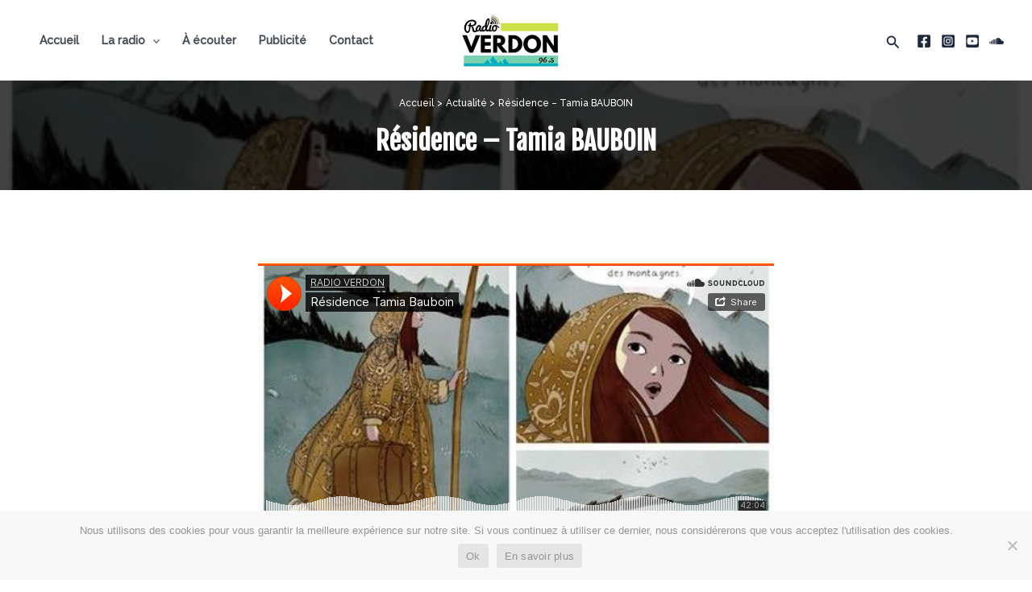

--- FILE ---
content_type: text/html; charset=utf-8
request_url: https://www.google.com/recaptcha/api2/anchor?ar=1&k=6LcZjKAUAAAAAMvLd80EXnmdQd_IoR1R8bKcMh9s&co=aHR0cHM6Ly9yYWRpby12ZXJkb24uY29tOjQ0Mw..&hl=en&v=N67nZn4AqZkNcbeMu4prBgzg&size=invisible&anchor-ms=20000&execute-ms=30000&cb=2021j5un7bi4
body_size: 48651
content:
<!DOCTYPE HTML><html dir="ltr" lang="en"><head><meta http-equiv="Content-Type" content="text/html; charset=UTF-8">
<meta http-equiv="X-UA-Compatible" content="IE=edge">
<title>reCAPTCHA</title>
<style type="text/css">
/* cyrillic-ext */
@font-face {
  font-family: 'Roboto';
  font-style: normal;
  font-weight: 400;
  font-stretch: 100%;
  src: url(//fonts.gstatic.com/s/roboto/v48/KFO7CnqEu92Fr1ME7kSn66aGLdTylUAMa3GUBHMdazTgWw.woff2) format('woff2');
  unicode-range: U+0460-052F, U+1C80-1C8A, U+20B4, U+2DE0-2DFF, U+A640-A69F, U+FE2E-FE2F;
}
/* cyrillic */
@font-face {
  font-family: 'Roboto';
  font-style: normal;
  font-weight: 400;
  font-stretch: 100%;
  src: url(//fonts.gstatic.com/s/roboto/v48/KFO7CnqEu92Fr1ME7kSn66aGLdTylUAMa3iUBHMdazTgWw.woff2) format('woff2');
  unicode-range: U+0301, U+0400-045F, U+0490-0491, U+04B0-04B1, U+2116;
}
/* greek-ext */
@font-face {
  font-family: 'Roboto';
  font-style: normal;
  font-weight: 400;
  font-stretch: 100%;
  src: url(//fonts.gstatic.com/s/roboto/v48/KFO7CnqEu92Fr1ME7kSn66aGLdTylUAMa3CUBHMdazTgWw.woff2) format('woff2');
  unicode-range: U+1F00-1FFF;
}
/* greek */
@font-face {
  font-family: 'Roboto';
  font-style: normal;
  font-weight: 400;
  font-stretch: 100%;
  src: url(//fonts.gstatic.com/s/roboto/v48/KFO7CnqEu92Fr1ME7kSn66aGLdTylUAMa3-UBHMdazTgWw.woff2) format('woff2');
  unicode-range: U+0370-0377, U+037A-037F, U+0384-038A, U+038C, U+038E-03A1, U+03A3-03FF;
}
/* math */
@font-face {
  font-family: 'Roboto';
  font-style: normal;
  font-weight: 400;
  font-stretch: 100%;
  src: url(//fonts.gstatic.com/s/roboto/v48/KFO7CnqEu92Fr1ME7kSn66aGLdTylUAMawCUBHMdazTgWw.woff2) format('woff2');
  unicode-range: U+0302-0303, U+0305, U+0307-0308, U+0310, U+0312, U+0315, U+031A, U+0326-0327, U+032C, U+032F-0330, U+0332-0333, U+0338, U+033A, U+0346, U+034D, U+0391-03A1, U+03A3-03A9, U+03B1-03C9, U+03D1, U+03D5-03D6, U+03F0-03F1, U+03F4-03F5, U+2016-2017, U+2034-2038, U+203C, U+2040, U+2043, U+2047, U+2050, U+2057, U+205F, U+2070-2071, U+2074-208E, U+2090-209C, U+20D0-20DC, U+20E1, U+20E5-20EF, U+2100-2112, U+2114-2115, U+2117-2121, U+2123-214F, U+2190, U+2192, U+2194-21AE, U+21B0-21E5, U+21F1-21F2, U+21F4-2211, U+2213-2214, U+2216-22FF, U+2308-230B, U+2310, U+2319, U+231C-2321, U+2336-237A, U+237C, U+2395, U+239B-23B7, U+23D0, U+23DC-23E1, U+2474-2475, U+25AF, U+25B3, U+25B7, U+25BD, U+25C1, U+25CA, U+25CC, U+25FB, U+266D-266F, U+27C0-27FF, U+2900-2AFF, U+2B0E-2B11, U+2B30-2B4C, U+2BFE, U+3030, U+FF5B, U+FF5D, U+1D400-1D7FF, U+1EE00-1EEFF;
}
/* symbols */
@font-face {
  font-family: 'Roboto';
  font-style: normal;
  font-weight: 400;
  font-stretch: 100%;
  src: url(//fonts.gstatic.com/s/roboto/v48/KFO7CnqEu92Fr1ME7kSn66aGLdTylUAMaxKUBHMdazTgWw.woff2) format('woff2');
  unicode-range: U+0001-000C, U+000E-001F, U+007F-009F, U+20DD-20E0, U+20E2-20E4, U+2150-218F, U+2190, U+2192, U+2194-2199, U+21AF, U+21E6-21F0, U+21F3, U+2218-2219, U+2299, U+22C4-22C6, U+2300-243F, U+2440-244A, U+2460-24FF, U+25A0-27BF, U+2800-28FF, U+2921-2922, U+2981, U+29BF, U+29EB, U+2B00-2BFF, U+4DC0-4DFF, U+FFF9-FFFB, U+10140-1018E, U+10190-1019C, U+101A0, U+101D0-101FD, U+102E0-102FB, U+10E60-10E7E, U+1D2C0-1D2D3, U+1D2E0-1D37F, U+1F000-1F0FF, U+1F100-1F1AD, U+1F1E6-1F1FF, U+1F30D-1F30F, U+1F315, U+1F31C, U+1F31E, U+1F320-1F32C, U+1F336, U+1F378, U+1F37D, U+1F382, U+1F393-1F39F, U+1F3A7-1F3A8, U+1F3AC-1F3AF, U+1F3C2, U+1F3C4-1F3C6, U+1F3CA-1F3CE, U+1F3D4-1F3E0, U+1F3ED, U+1F3F1-1F3F3, U+1F3F5-1F3F7, U+1F408, U+1F415, U+1F41F, U+1F426, U+1F43F, U+1F441-1F442, U+1F444, U+1F446-1F449, U+1F44C-1F44E, U+1F453, U+1F46A, U+1F47D, U+1F4A3, U+1F4B0, U+1F4B3, U+1F4B9, U+1F4BB, U+1F4BF, U+1F4C8-1F4CB, U+1F4D6, U+1F4DA, U+1F4DF, U+1F4E3-1F4E6, U+1F4EA-1F4ED, U+1F4F7, U+1F4F9-1F4FB, U+1F4FD-1F4FE, U+1F503, U+1F507-1F50B, U+1F50D, U+1F512-1F513, U+1F53E-1F54A, U+1F54F-1F5FA, U+1F610, U+1F650-1F67F, U+1F687, U+1F68D, U+1F691, U+1F694, U+1F698, U+1F6AD, U+1F6B2, U+1F6B9-1F6BA, U+1F6BC, U+1F6C6-1F6CF, U+1F6D3-1F6D7, U+1F6E0-1F6EA, U+1F6F0-1F6F3, U+1F6F7-1F6FC, U+1F700-1F7FF, U+1F800-1F80B, U+1F810-1F847, U+1F850-1F859, U+1F860-1F887, U+1F890-1F8AD, U+1F8B0-1F8BB, U+1F8C0-1F8C1, U+1F900-1F90B, U+1F93B, U+1F946, U+1F984, U+1F996, U+1F9E9, U+1FA00-1FA6F, U+1FA70-1FA7C, U+1FA80-1FA89, U+1FA8F-1FAC6, U+1FACE-1FADC, U+1FADF-1FAE9, U+1FAF0-1FAF8, U+1FB00-1FBFF;
}
/* vietnamese */
@font-face {
  font-family: 'Roboto';
  font-style: normal;
  font-weight: 400;
  font-stretch: 100%;
  src: url(//fonts.gstatic.com/s/roboto/v48/KFO7CnqEu92Fr1ME7kSn66aGLdTylUAMa3OUBHMdazTgWw.woff2) format('woff2');
  unicode-range: U+0102-0103, U+0110-0111, U+0128-0129, U+0168-0169, U+01A0-01A1, U+01AF-01B0, U+0300-0301, U+0303-0304, U+0308-0309, U+0323, U+0329, U+1EA0-1EF9, U+20AB;
}
/* latin-ext */
@font-face {
  font-family: 'Roboto';
  font-style: normal;
  font-weight: 400;
  font-stretch: 100%;
  src: url(//fonts.gstatic.com/s/roboto/v48/KFO7CnqEu92Fr1ME7kSn66aGLdTylUAMa3KUBHMdazTgWw.woff2) format('woff2');
  unicode-range: U+0100-02BA, U+02BD-02C5, U+02C7-02CC, U+02CE-02D7, U+02DD-02FF, U+0304, U+0308, U+0329, U+1D00-1DBF, U+1E00-1E9F, U+1EF2-1EFF, U+2020, U+20A0-20AB, U+20AD-20C0, U+2113, U+2C60-2C7F, U+A720-A7FF;
}
/* latin */
@font-face {
  font-family: 'Roboto';
  font-style: normal;
  font-weight: 400;
  font-stretch: 100%;
  src: url(//fonts.gstatic.com/s/roboto/v48/KFO7CnqEu92Fr1ME7kSn66aGLdTylUAMa3yUBHMdazQ.woff2) format('woff2');
  unicode-range: U+0000-00FF, U+0131, U+0152-0153, U+02BB-02BC, U+02C6, U+02DA, U+02DC, U+0304, U+0308, U+0329, U+2000-206F, U+20AC, U+2122, U+2191, U+2193, U+2212, U+2215, U+FEFF, U+FFFD;
}
/* cyrillic-ext */
@font-face {
  font-family: 'Roboto';
  font-style: normal;
  font-weight: 500;
  font-stretch: 100%;
  src: url(//fonts.gstatic.com/s/roboto/v48/KFO7CnqEu92Fr1ME7kSn66aGLdTylUAMa3GUBHMdazTgWw.woff2) format('woff2');
  unicode-range: U+0460-052F, U+1C80-1C8A, U+20B4, U+2DE0-2DFF, U+A640-A69F, U+FE2E-FE2F;
}
/* cyrillic */
@font-face {
  font-family: 'Roboto';
  font-style: normal;
  font-weight: 500;
  font-stretch: 100%;
  src: url(//fonts.gstatic.com/s/roboto/v48/KFO7CnqEu92Fr1ME7kSn66aGLdTylUAMa3iUBHMdazTgWw.woff2) format('woff2');
  unicode-range: U+0301, U+0400-045F, U+0490-0491, U+04B0-04B1, U+2116;
}
/* greek-ext */
@font-face {
  font-family: 'Roboto';
  font-style: normal;
  font-weight: 500;
  font-stretch: 100%;
  src: url(//fonts.gstatic.com/s/roboto/v48/KFO7CnqEu92Fr1ME7kSn66aGLdTylUAMa3CUBHMdazTgWw.woff2) format('woff2');
  unicode-range: U+1F00-1FFF;
}
/* greek */
@font-face {
  font-family: 'Roboto';
  font-style: normal;
  font-weight: 500;
  font-stretch: 100%;
  src: url(//fonts.gstatic.com/s/roboto/v48/KFO7CnqEu92Fr1ME7kSn66aGLdTylUAMa3-UBHMdazTgWw.woff2) format('woff2');
  unicode-range: U+0370-0377, U+037A-037F, U+0384-038A, U+038C, U+038E-03A1, U+03A3-03FF;
}
/* math */
@font-face {
  font-family: 'Roboto';
  font-style: normal;
  font-weight: 500;
  font-stretch: 100%;
  src: url(//fonts.gstatic.com/s/roboto/v48/KFO7CnqEu92Fr1ME7kSn66aGLdTylUAMawCUBHMdazTgWw.woff2) format('woff2');
  unicode-range: U+0302-0303, U+0305, U+0307-0308, U+0310, U+0312, U+0315, U+031A, U+0326-0327, U+032C, U+032F-0330, U+0332-0333, U+0338, U+033A, U+0346, U+034D, U+0391-03A1, U+03A3-03A9, U+03B1-03C9, U+03D1, U+03D5-03D6, U+03F0-03F1, U+03F4-03F5, U+2016-2017, U+2034-2038, U+203C, U+2040, U+2043, U+2047, U+2050, U+2057, U+205F, U+2070-2071, U+2074-208E, U+2090-209C, U+20D0-20DC, U+20E1, U+20E5-20EF, U+2100-2112, U+2114-2115, U+2117-2121, U+2123-214F, U+2190, U+2192, U+2194-21AE, U+21B0-21E5, U+21F1-21F2, U+21F4-2211, U+2213-2214, U+2216-22FF, U+2308-230B, U+2310, U+2319, U+231C-2321, U+2336-237A, U+237C, U+2395, U+239B-23B7, U+23D0, U+23DC-23E1, U+2474-2475, U+25AF, U+25B3, U+25B7, U+25BD, U+25C1, U+25CA, U+25CC, U+25FB, U+266D-266F, U+27C0-27FF, U+2900-2AFF, U+2B0E-2B11, U+2B30-2B4C, U+2BFE, U+3030, U+FF5B, U+FF5D, U+1D400-1D7FF, U+1EE00-1EEFF;
}
/* symbols */
@font-face {
  font-family: 'Roboto';
  font-style: normal;
  font-weight: 500;
  font-stretch: 100%;
  src: url(//fonts.gstatic.com/s/roboto/v48/KFO7CnqEu92Fr1ME7kSn66aGLdTylUAMaxKUBHMdazTgWw.woff2) format('woff2');
  unicode-range: U+0001-000C, U+000E-001F, U+007F-009F, U+20DD-20E0, U+20E2-20E4, U+2150-218F, U+2190, U+2192, U+2194-2199, U+21AF, U+21E6-21F0, U+21F3, U+2218-2219, U+2299, U+22C4-22C6, U+2300-243F, U+2440-244A, U+2460-24FF, U+25A0-27BF, U+2800-28FF, U+2921-2922, U+2981, U+29BF, U+29EB, U+2B00-2BFF, U+4DC0-4DFF, U+FFF9-FFFB, U+10140-1018E, U+10190-1019C, U+101A0, U+101D0-101FD, U+102E0-102FB, U+10E60-10E7E, U+1D2C0-1D2D3, U+1D2E0-1D37F, U+1F000-1F0FF, U+1F100-1F1AD, U+1F1E6-1F1FF, U+1F30D-1F30F, U+1F315, U+1F31C, U+1F31E, U+1F320-1F32C, U+1F336, U+1F378, U+1F37D, U+1F382, U+1F393-1F39F, U+1F3A7-1F3A8, U+1F3AC-1F3AF, U+1F3C2, U+1F3C4-1F3C6, U+1F3CA-1F3CE, U+1F3D4-1F3E0, U+1F3ED, U+1F3F1-1F3F3, U+1F3F5-1F3F7, U+1F408, U+1F415, U+1F41F, U+1F426, U+1F43F, U+1F441-1F442, U+1F444, U+1F446-1F449, U+1F44C-1F44E, U+1F453, U+1F46A, U+1F47D, U+1F4A3, U+1F4B0, U+1F4B3, U+1F4B9, U+1F4BB, U+1F4BF, U+1F4C8-1F4CB, U+1F4D6, U+1F4DA, U+1F4DF, U+1F4E3-1F4E6, U+1F4EA-1F4ED, U+1F4F7, U+1F4F9-1F4FB, U+1F4FD-1F4FE, U+1F503, U+1F507-1F50B, U+1F50D, U+1F512-1F513, U+1F53E-1F54A, U+1F54F-1F5FA, U+1F610, U+1F650-1F67F, U+1F687, U+1F68D, U+1F691, U+1F694, U+1F698, U+1F6AD, U+1F6B2, U+1F6B9-1F6BA, U+1F6BC, U+1F6C6-1F6CF, U+1F6D3-1F6D7, U+1F6E0-1F6EA, U+1F6F0-1F6F3, U+1F6F7-1F6FC, U+1F700-1F7FF, U+1F800-1F80B, U+1F810-1F847, U+1F850-1F859, U+1F860-1F887, U+1F890-1F8AD, U+1F8B0-1F8BB, U+1F8C0-1F8C1, U+1F900-1F90B, U+1F93B, U+1F946, U+1F984, U+1F996, U+1F9E9, U+1FA00-1FA6F, U+1FA70-1FA7C, U+1FA80-1FA89, U+1FA8F-1FAC6, U+1FACE-1FADC, U+1FADF-1FAE9, U+1FAF0-1FAF8, U+1FB00-1FBFF;
}
/* vietnamese */
@font-face {
  font-family: 'Roboto';
  font-style: normal;
  font-weight: 500;
  font-stretch: 100%;
  src: url(//fonts.gstatic.com/s/roboto/v48/KFO7CnqEu92Fr1ME7kSn66aGLdTylUAMa3OUBHMdazTgWw.woff2) format('woff2');
  unicode-range: U+0102-0103, U+0110-0111, U+0128-0129, U+0168-0169, U+01A0-01A1, U+01AF-01B0, U+0300-0301, U+0303-0304, U+0308-0309, U+0323, U+0329, U+1EA0-1EF9, U+20AB;
}
/* latin-ext */
@font-face {
  font-family: 'Roboto';
  font-style: normal;
  font-weight: 500;
  font-stretch: 100%;
  src: url(//fonts.gstatic.com/s/roboto/v48/KFO7CnqEu92Fr1ME7kSn66aGLdTylUAMa3KUBHMdazTgWw.woff2) format('woff2');
  unicode-range: U+0100-02BA, U+02BD-02C5, U+02C7-02CC, U+02CE-02D7, U+02DD-02FF, U+0304, U+0308, U+0329, U+1D00-1DBF, U+1E00-1E9F, U+1EF2-1EFF, U+2020, U+20A0-20AB, U+20AD-20C0, U+2113, U+2C60-2C7F, U+A720-A7FF;
}
/* latin */
@font-face {
  font-family: 'Roboto';
  font-style: normal;
  font-weight: 500;
  font-stretch: 100%;
  src: url(//fonts.gstatic.com/s/roboto/v48/KFO7CnqEu92Fr1ME7kSn66aGLdTylUAMa3yUBHMdazQ.woff2) format('woff2');
  unicode-range: U+0000-00FF, U+0131, U+0152-0153, U+02BB-02BC, U+02C6, U+02DA, U+02DC, U+0304, U+0308, U+0329, U+2000-206F, U+20AC, U+2122, U+2191, U+2193, U+2212, U+2215, U+FEFF, U+FFFD;
}
/* cyrillic-ext */
@font-face {
  font-family: 'Roboto';
  font-style: normal;
  font-weight: 900;
  font-stretch: 100%;
  src: url(//fonts.gstatic.com/s/roboto/v48/KFO7CnqEu92Fr1ME7kSn66aGLdTylUAMa3GUBHMdazTgWw.woff2) format('woff2');
  unicode-range: U+0460-052F, U+1C80-1C8A, U+20B4, U+2DE0-2DFF, U+A640-A69F, U+FE2E-FE2F;
}
/* cyrillic */
@font-face {
  font-family: 'Roboto';
  font-style: normal;
  font-weight: 900;
  font-stretch: 100%;
  src: url(//fonts.gstatic.com/s/roboto/v48/KFO7CnqEu92Fr1ME7kSn66aGLdTylUAMa3iUBHMdazTgWw.woff2) format('woff2');
  unicode-range: U+0301, U+0400-045F, U+0490-0491, U+04B0-04B1, U+2116;
}
/* greek-ext */
@font-face {
  font-family: 'Roboto';
  font-style: normal;
  font-weight: 900;
  font-stretch: 100%;
  src: url(//fonts.gstatic.com/s/roboto/v48/KFO7CnqEu92Fr1ME7kSn66aGLdTylUAMa3CUBHMdazTgWw.woff2) format('woff2');
  unicode-range: U+1F00-1FFF;
}
/* greek */
@font-face {
  font-family: 'Roboto';
  font-style: normal;
  font-weight: 900;
  font-stretch: 100%;
  src: url(//fonts.gstatic.com/s/roboto/v48/KFO7CnqEu92Fr1ME7kSn66aGLdTylUAMa3-UBHMdazTgWw.woff2) format('woff2');
  unicode-range: U+0370-0377, U+037A-037F, U+0384-038A, U+038C, U+038E-03A1, U+03A3-03FF;
}
/* math */
@font-face {
  font-family: 'Roboto';
  font-style: normal;
  font-weight: 900;
  font-stretch: 100%;
  src: url(//fonts.gstatic.com/s/roboto/v48/KFO7CnqEu92Fr1ME7kSn66aGLdTylUAMawCUBHMdazTgWw.woff2) format('woff2');
  unicode-range: U+0302-0303, U+0305, U+0307-0308, U+0310, U+0312, U+0315, U+031A, U+0326-0327, U+032C, U+032F-0330, U+0332-0333, U+0338, U+033A, U+0346, U+034D, U+0391-03A1, U+03A3-03A9, U+03B1-03C9, U+03D1, U+03D5-03D6, U+03F0-03F1, U+03F4-03F5, U+2016-2017, U+2034-2038, U+203C, U+2040, U+2043, U+2047, U+2050, U+2057, U+205F, U+2070-2071, U+2074-208E, U+2090-209C, U+20D0-20DC, U+20E1, U+20E5-20EF, U+2100-2112, U+2114-2115, U+2117-2121, U+2123-214F, U+2190, U+2192, U+2194-21AE, U+21B0-21E5, U+21F1-21F2, U+21F4-2211, U+2213-2214, U+2216-22FF, U+2308-230B, U+2310, U+2319, U+231C-2321, U+2336-237A, U+237C, U+2395, U+239B-23B7, U+23D0, U+23DC-23E1, U+2474-2475, U+25AF, U+25B3, U+25B7, U+25BD, U+25C1, U+25CA, U+25CC, U+25FB, U+266D-266F, U+27C0-27FF, U+2900-2AFF, U+2B0E-2B11, U+2B30-2B4C, U+2BFE, U+3030, U+FF5B, U+FF5D, U+1D400-1D7FF, U+1EE00-1EEFF;
}
/* symbols */
@font-face {
  font-family: 'Roboto';
  font-style: normal;
  font-weight: 900;
  font-stretch: 100%;
  src: url(//fonts.gstatic.com/s/roboto/v48/KFO7CnqEu92Fr1ME7kSn66aGLdTylUAMaxKUBHMdazTgWw.woff2) format('woff2');
  unicode-range: U+0001-000C, U+000E-001F, U+007F-009F, U+20DD-20E0, U+20E2-20E4, U+2150-218F, U+2190, U+2192, U+2194-2199, U+21AF, U+21E6-21F0, U+21F3, U+2218-2219, U+2299, U+22C4-22C6, U+2300-243F, U+2440-244A, U+2460-24FF, U+25A0-27BF, U+2800-28FF, U+2921-2922, U+2981, U+29BF, U+29EB, U+2B00-2BFF, U+4DC0-4DFF, U+FFF9-FFFB, U+10140-1018E, U+10190-1019C, U+101A0, U+101D0-101FD, U+102E0-102FB, U+10E60-10E7E, U+1D2C0-1D2D3, U+1D2E0-1D37F, U+1F000-1F0FF, U+1F100-1F1AD, U+1F1E6-1F1FF, U+1F30D-1F30F, U+1F315, U+1F31C, U+1F31E, U+1F320-1F32C, U+1F336, U+1F378, U+1F37D, U+1F382, U+1F393-1F39F, U+1F3A7-1F3A8, U+1F3AC-1F3AF, U+1F3C2, U+1F3C4-1F3C6, U+1F3CA-1F3CE, U+1F3D4-1F3E0, U+1F3ED, U+1F3F1-1F3F3, U+1F3F5-1F3F7, U+1F408, U+1F415, U+1F41F, U+1F426, U+1F43F, U+1F441-1F442, U+1F444, U+1F446-1F449, U+1F44C-1F44E, U+1F453, U+1F46A, U+1F47D, U+1F4A3, U+1F4B0, U+1F4B3, U+1F4B9, U+1F4BB, U+1F4BF, U+1F4C8-1F4CB, U+1F4D6, U+1F4DA, U+1F4DF, U+1F4E3-1F4E6, U+1F4EA-1F4ED, U+1F4F7, U+1F4F9-1F4FB, U+1F4FD-1F4FE, U+1F503, U+1F507-1F50B, U+1F50D, U+1F512-1F513, U+1F53E-1F54A, U+1F54F-1F5FA, U+1F610, U+1F650-1F67F, U+1F687, U+1F68D, U+1F691, U+1F694, U+1F698, U+1F6AD, U+1F6B2, U+1F6B9-1F6BA, U+1F6BC, U+1F6C6-1F6CF, U+1F6D3-1F6D7, U+1F6E0-1F6EA, U+1F6F0-1F6F3, U+1F6F7-1F6FC, U+1F700-1F7FF, U+1F800-1F80B, U+1F810-1F847, U+1F850-1F859, U+1F860-1F887, U+1F890-1F8AD, U+1F8B0-1F8BB, U+1F8C0-1F8C1, U+1F900-1F90B, U+1F93B, U+1F946, U+1F984, U+1F996, U+1F9E9, U+1FA00-1FA6F, U+1FA70-1FA7C, U+1FA80-1FA89, U+1FA8F-1FAC6, U+1FACE-1FADC, U+1FADF-1FAE9, U+1FAF0-1FAF8, U+1FB00-1FBFF;
}
/* vietnamese */
@font-face {
  font-family: 'Roboto';
  font-style: normal;
  font-weight: 900;
  font-stretch: 100%;
  src: url(//fonts.gstatic.com/s/roboto/v48/KFO7CnqEu92Fr1ME7kSn66aGLdTylUAMa3OUBHMdazTgWw.woff2) format('woff2');
  unicode-range: U+0102-0103, U+0110-0111, U+0128-0129, U+0168-0169, U+01A0-01A1, U+01AF-01B0, U+0300-0301, U+0303-0304, U+0308-0309, U+0323, U+0329, U+1EA0-1EF9, U+20AB;
}
/* latin-ext */
@font-face {
  font-family: 'Roboto';
  font-style: normal;
  font-weight: 900;
  font-stretch: 100%;
  src: url(//fonts.gstatic.com/s/roboto/v48/KFO7CnqEu92Fr1ME7kSn66aGLdTylUAMa3KUBHMdazTgWw.woff2) format('woff2');
  unicode-range: U+0100-02BA, U+02BD-02C5, U+02C7-02CC, U+02CE-02D7, U+02DD-02FF, U+0304, U+0308, U+0329, U+1D00-1DBF, U+1E00-1E9F, U+1EF2-1EFF, U+2020, U+20A0-20AB, U+20AD-20C0, U+2113, U+2C60-2C7F, U+A720-A7FF;
}
/* latin */
@font-face {
  font-family: 'Roboto';
  font-style: normal;
  font-weight: 900;
  font-stretch: 100%;
  src: url(//fonts.gstatic.com/s/roboto/v48/KFO7CnqEu92Fr1ME7kSn66aGLdTylUAMa3yUBHMdazQ.woff2) format('woff2');
  unicode-range: U+0000-00FF, U+0131, U+0152-0153, U+02BB-02BC, U+02C6, U+02DA, U+02DC, U+0304, U+0308, U+0329, U+2000-206F, U+20AC, U+2122, U+2191, U+2193, U+2212, U+2215, U+FEFF, U+FFFD;
}

</style>
<link rel="stylesheet" type="text/css" href="https://www.gstatic.com/recaptcha/releases/N67nZn4AqZkNcbeMu4prBgzg/styles__ltr.css">
<script nonce="QyWhNeR_7fAFSmsYydVNIg" type="text/javascript">window['__recaptcha_api'] = 'https://www.google.com/recaptcha/api2/';</script>
<script type="text/javascript" src="https://www.gstatic.com/recaptcha/releases/N67nZn4AqZkNcbeMu4prBgzg/recaptcha__en.js" nonce="QyWhNeR_7fAFSmsYydVNIg">
      
    </script></head>
<body><div id="rc-anchor-alert" class="rc-anchor-alert"></div>
<input type="hidden" id="recaptcha-token" value="[base64]">
<script type="text/javascript" nonce="QyWhNeR_7fAFSmsYydVNIg">
      recaptcha.anchor.Main.init("[\x22ainput\x22,[\x22bgdata\x22,\x22\x22,\[base64]/[base64]/[base64]/bmV3IHJbeF0oY1swXSk6RT09Mj9uZXcgclt4XShjWzBdLGNbMV0pOkU9PTM/bmV3IHJbeF0oY1swXSxjWzFdLGNbMl0pOkU9PTQ/[base64]/[base64]/[base64]/[base64]/[base64]/[base64]/[base64]/[base64]\x22,\[base64]\x22,\[base64]/[base64]/Cj0PCgkYdwrXDsxzDo1zChcKAXMOYwoVlwrLCg13ClH3Dq8KRJDDDqMOfXcKGw4/Dv1lzKHvCsMOJbXvCs2hsw4PDrcKoXVPDicOZwowRwqgZMsKcEMK3d0vCrGzChAQxw4VQbV3CvMKZw6DCpcOzw7DCuMOZw58lwqFmwp7CtsKEwo/Cn8O/wrk4w4XClTbCu3Z0w6/DpMKzw7zDtsOxwp/DlsKRI3PCnMKRU1MGJ8KAMcKsJQvCusKFw45Rw4/CtcOvwoHDihlSWMKTE8KHwojCs8KtOz3CoBNmw5XDp8KywqbDkcKSwocTw40YwrTDo8O2w7TDgcKhLsK1Tg3DgcKHAcK0UlvDl8KAOkDCmsOJR3TCkMKaSsO4ZMOCwoIaw7ocwq11wrnDnzfChMOFXMKYw63DtC/DuBowNDHCqVEvXW3DqgbCqlbDvDnDnMKDw6diw7LClsOUwqQ8w7grZl4jwoYTLsOpZMObE8KdwoEPw4ENw7DCtSvDtMKkRsKaw67CtcOsw4t6SlXCiyHCr8O9wrjDoSkmaDlVwrNgEMKdw4pdTMOwwoBgwqBZa8OdLwVhwr/DqsKUHsOtw7BHWgzCmw7CsCTCpn8nWw/CpVDDrsOUYX0sw5FowpnClVt9TxMfRsKMNznCkMOyc8OewoFWR8Oyw5oWw6LDjMOFw4ETw4wdw4EzYcKUw5UyMkrDrhlCwoYGw4vCmsOWHRUrXMO4ETvDgUnCgxlqBB8HwpBewoTCmgjDmD7DiVRTwpnCqG3DuEZewps3wo3CiifDncKAw7A3N0gFP8Kkw4HCusOGw4/[base64]/[base64]/[base64]/LsKZw4LDscKfc8OSwrbCozRJY1FfciTCp8Kow7FLLsKnFCNOwrHDgjvDpU3Dm1MXNMKAw7VEA8KQwocMwrDDscO3MD/DuMO9JjjCi1XCmcOSVcKRwpDDlkEPwoXDnMOqw4vDoMOrw6PChFpgR8O2HAt+wq/[base64]/DqAAaJ8KcwoPCjMKAw5cxUsOLLsOjwpnCksKeBkXDkMOHwpIIwr9tw7bCicOGQWbCosKgJMOWw4LCtsKCwowywpAEHhPDpsKSU0bCpjzCi3AZR2pUTcOiw4XCpGtJHmjDjcKNJ8OvFsOWODYUS2wOIiTCplHDpMKWw7/CksKXwphFw7XDtQrCjznCkyfCrcOSw7fCmsOUwq8QwrwEHRd6Qn5Lw5LDr1HDnQfCqRzCksKmEANGc3pnwqEBwoNpfsKpw7BFTUvCpMKEw4/CgcK8YcO3eMKsw5fCucKCw5/DkzvCm8O5w4DDtMKbIVAawrvChMOQw7zDvgRow5PDncKzw6PCoggmw5g2FMKCQDrCj8KZw5EOVMONG3TDmkdkFEpfdsKqw7FmFSHDokTCvQpCEFJiSxrDoMOAwp3CozXCpjkxZl5Ew786SWwgwo7Dh8KMwqdOw7l/w63CicKxwqgjw40HwqzDiD3CmBXCrMKmwpXDiBHCkFjDnsO7w5kDwrlawrl/CMORwp/DjBcNV8KKw64Zb8OPIcO0cMKFThdtF8KSCcKScVF5aklowp9iwoHDiysgMMK6WGcZwphYAHbCnRrDkMOMwq4HwoTCksKBw5zDpGDDi2wDwrARYsO9w5xHw5nDmsOhGcKYw5vCtj0Cw4IxN8KMwrIZaHgVw4nDpMKAX8Ocw5oURnzCmcOgS8KEw5jCusOtwqt/F8ORwqLCvcKnK8KMUh/[base64]/w7ZAb3/Cg15sIm8AcX7CtRDDlsOdwosOwoLDksOuQsK5w5wow5bCj1jDjBrDlStwRF1dBsK6GSh/wozCn0FqLsOow65yTWjDmH5Tw6o1w61PCxnDsSVowoHClcKrwpRmTMKWwpolL2HDpTcAK3R/[base64]/DoMO4w47ClcOFwpnDscOnasKdwoHDi1zDsB7CtMOMQMKLB8KAYixRw7bDhkvDjcOaUsOJdcKEIQkXWsOMZsOVZxXDsVxETMKcw7TDq8Ovw6fCvzAxw6Rwwrcpw6dgw6DCg3zDg24/[base64]/EHnDosOfwpRPwpTDiFvDoMOZwqNGb3cpw7vDq8K0wr90w55rHsO5FD1Jwq7Cn8KTIG/DrzPCtyxyYcOvw6B2PcOicnxWwpfDqBlybMKXE8OewqXDu8KQC8K8wo7DnEnDpsOoLmsbTBZmCETDvWbCtcKpHsKKN8OkTWbDkjwmcQEfM8Ozw48ew7fDjghWBnYjO8O4wqJlY2hcaQ56w4pwwqp1M3Z/LMKzw6Nxwqc2TVVAFwcaMUfDrsOVPSIFwp/[base64]/YVbDl8O2Flpmw4DCoHABNcOeWUzDncOPw67CkAHCrEHCg8O+w7/DvmsJTMK+KmDCj3PDp8Krw5RUwoHDp8OewpMCEnDDmiEawr8zOcOzcilQUsK3wpZiTcOuwp/Dr8OALVXCv8Khw5zCsB/DhcKCw5HDisK3wp4vwoV9RBpJw63Cvw1kcsK4wr/CssK/XsOtw6nDj8KtwqtPTlNGC8KkPMOGwpweJsOqLcOJBsOwwpHDtF7Co0LDjMK6wo/CssKdwohXZMORwq7DnUYDBzzCuCU0w7MkwoM7wqDCrlfCsMOXw6/[base64]/CqMKELBvCqcK+Si1gw5hACG3CuMOcLsO1woDDlcKlw67DqAkkw6vDo8KlwqQ7w7nCpzTCo8Otwo/CpsK7wooWFxnClGw2UsOEWMKsWMK/JsOcbMOew7JtDAPDl8KsUsOkATItUMOMwrsVw7nDvMK7w6ItworDqMK+w6zCi31qUmVMETgRI2nDssO7w6HCm8OERCxqDjrCqMK6N2kXw44ORURswqQ+XxtON8KLw4/DthIvVMOkd8OXX8K/w5V9w4vDhxNmw6vDisOibcKmX8K1Z8ODwqsWYxDCrn/CqMKVccO5HyXDt2EkdyNWwrIAw5nDj8K1w4tiQsKUwpBAw4HChiZJwovDkgbDksO/PQlpwol2CUBjw5XCp3XCjsKLCcKyDwgpI8O5woXCsTzCucK/XMKOworCumvDq09mAsKrOUjCq8K2wp8cwobDvWjDhHMkw7d1XgfDjsK7KsOgw5fDmAUMXTdaXcKidMKSEAzClcOrRMKJw6xvW8KBwqh9T8KjwqwJUmXDs8OYw67DsMOpw4AADjZawpbCm2BwVCHCoh10w4hFwq7Do2daw7wFNxx3w54Xwr/DncKbw73DjSlrwp55DMKPw70AIcKiwrjCvsKQTMKKw4UEcHcVw4LDuMOEMT7DvMKvwoRww4vDgBg4w7JFK8KBw7TCo8KpCcKTBj/CsyBNdQ3CoMKLE1TDrGrDocKAworCtMKtw7wXFQvCi2/[base64]/CksOnSl95w57DrcKLw7bChFrChcKGVFURwrVLwrvCjEnDscOgw7/CmcKzwp7DjsKKwrcoScKIGWRPwqMEFFhyw5Udwp7CusKZw6VPAsOraMO3BcOFI2/ChRTDmkIAwpXDq8OLfFQ2fjvCni4QBxzDjcKKXjTDlXjDsSrCoEoBwp1oWDnDiMOvT8OTwonCvMKNw4vDkFQfFMO1XmTDhMOmwqjDlXfDnTDCg8O8YcKZcsKDw6cGwrvCnTtbM05Xw6d/wpJMLEtuYX5bwpASw71ww5DDnlQiVXTDg8KHw4dKwpIxw4/[base64]/CiEgcHAzCqw/Dm8KPEF96O3jCi3Nyw7hZw5vCgMKbw4rDimLDvcOFF8ODw6LDiAMhw67DtSnDu1NlYU/DuVVpwqUUQ8Osw6Mvwo9kwr0aw4Mew5pRFcOnw4hJw5PDpRF5CmzCt8KcRMO0DcKYw5QVFcO4YjPCg3Q1wrvCshvDq0pFwoIqw4MtIRkQDQ/CnyzDjMOwQ8ObRR/CuMKrw4dIEhtNw77CusOTASHDiBF5w47Dl8KUwrfCi8K/A8KjREE9YS1Xw5YkwoZ8w4JZwpvCrX7Dn2bDvExRwp3DkhUMwph0S3xww77CshrCrMKASRZ4OFTDpSnCrsK2EnTCmcK7w7RuNTovwokEWMKKH8Oywqh8w7ZwU8K1TcOZwpFWwr/DvE/Dn8KTw5UyTsKfw64POm/[base64]/CtjJuw691UcKQbDUUAcKQw7PDiMKEw4/[base64]/HQTCtsKmwqHCpmvDsE7Di8OGbAMLSMKRw4tsw7DDknXCgsOiM8O1DELDmkbDqMKQEcO6dXE3w644SsOrwotcO8OjLWEpwr/Cq8KSw6cZw7UpN1nDoV0Swq/[base64]/CqsOuAsOdfjpDUErCpMKGHMOzLcKFI1XCqMKLAsOoQyvDtxHCtMK8AsKFw7VtwonCisKOw6zCtxhJNH/DlTQEw6jCkcO9d8KbwrbCsCbCo8K/w6nDhsKdeFTCr8OTIkkkw4Q3HmfChcOiw4vDkMO+a3N8w54lw7PCh3Fvw550XlnClD84w6zCh0nDujjCqMO0agHCrsKDwoDDqsOCw7UoHnMPw4UfSsOVMsOFWlnCssKGw7TCsMOeDcKXwqA3PMKew57CqsKXw7oqIcKMQMKFcRXCocOFwp0lwpAZwq/DhUPCmsOuw4bCjTHDvcKBwq/DucKVPMOYQ35Iw7XCpTo7fsKSwrPDqsKYw4zCjsKsTsKJw73Do8KnWcO9w6/[base64]/[base64]/Ci3bDm1vCgDDDozbCpsONL11/[base64]/Z2cTwqbDjGvCusKCwrptwq03GcKfMMKAGcOWfQcLwol1JsKzwoPCrVLCuzZvwpfCrsKKO8OQwrosAcKTZj0uwpdJwp80SMKcEcKuWMOmXnJWworCvMOLGmkPfH9/[base64]/MX/DjQ4rJcOWdsK4wpd2w7TDr8KQfxHCsmUfwoA8wqLCoAhLwos6w6g+CH/DgXpOJ1lLwozDm8OcSsOzMlXDssOwwptlwpjDhcOHM8KEwql1w6QbG1UUwoR/FEjCrxfCuiPDrljDtzXDgWB7w6HCgB3DjcOewpbCkhnCtsKoVjguw6FTw7R7wpTDnMOmCiQQwqJqwqBmUcOPXcOVe8K0fUBkDcK/dyXCiMORWcKHL0NfwpzCn8Ktw6PDp8O/BXUPwoUaGBnCs0zDv8OpUMKHw7XDvmzDv8Osw6Vlw5w6wqxOwrxlw6/CkVdPw4IMSQN7woDDmcO+w73CocK4w4TDoMKdw4IzcX0uacKpw6sKSHYpQRBFakXDtMKLw5Y6BsKNwpxuU8KCBEzDl0XCqMO3wrfDmgMfw6rCsxBXGcKWw43DrG4jAsKccX3DqMOOw6DDp8KgPsOqd8OEwr/CuQnDqTlAACnDpsKYK8KywpHCiH/DlMKlw5RIw6/Ck2rCn1TCksOdWsO3w6lrVcOiw5DDrMOXw6x4wqTCtjXChAxLZ3kRSXgBQcOBcXHCoyzDrMOCwoTDq8OvwqEPw7/CsCtywqQBwojDmsOBNzADIsO+YcKFX8O7wofDu8O4w7/Cr1HDgCJ7OsOOU8KhScKwTsOCw53Dqy4Lw63Chj1/wrVmwrA3woDDp8Ohw6LDvwzCvFHDtMOuHwrDoDDCtcO2K31Yw61Fw5zDvsKPw71WABrCtsOGH1YjE08kFsOwwq5PwoFjNhN/w6hBwqTCtcOKw5/DqMO5wrF/ScKow4pHw7fDocOdw6Umd8OebhfDvMOYwqJ8LMKkw4rCisOsc8Kdw6Z1w7ZMw650wpvDgsOfw4Ulw43CkiXDnl4uwr/Dj2vCjDw5flPCvljDq8Oaw4nCuWzCicKMw7/ColPDuMOLY8OQw7/[base64]/Z3LDicKHwqtHf1osVGRHSk3DnMKgSyBaKylSfsO1KMORKsOubEnCtcOkNQ3Du8KRDsK1w7vDlztfNDs6woYpVMO5wqrCkw5kCcK/Ty7DmcOTwp5bw6gjCsOyJynDlD3CoBs1w40Fw5bDmMKcw5PDhFEfIXp3Y8OIPMOPA8Ovw7jDuXhJwqzDgsOBKmg1KsOgHcKYwpnDpcKnHxnDs8KDw6c/w54ddCbDrcOQYA/CujIQw47CnsKMQsKkwp7Chk4ew4XCkMKpCsOfJMOjwp4sdD3ClQopR3dGw5rCkQ0bLMKww43ChR7DrMOqwq04MynCtW/CqcOSwr5UUXFYwogaT0jCqjvDrsOhXwdFwo3DvQp7VUMgUkAwZwLDrG5Fw7kZw4xvF8KLw4h0esOndsKDwo44w6M5ZFZEwqbDrBtCw7UuXsOmw7ENw5/CgGnCvSkmasOxw4RvwplPWsKZwq7DlTTDhS/DjMKVwr3CqXtBWjVDwqjCtTg0w7fCvSfCr33Cr2Adwo5lfcKww74gwrhZw7lnF8Knw5HCksK1w4dEc1/[base64]/fsKaJCvCrxdyBsKwCT7CghTDvxYbw59sVEXCsjRYw49qYSPDkzfDo8KuaDzDhn7DhDTDicOvO3Y0MHVmwrJSwrRowqgiO1BVw7/[base64]/CpcO/HxbDil/CjnIMwrPDlE1WEcO8w5jDm28JAzA8w7/[base64]/w4RVw4B6PWUZw6rCgMOzw4gbEWR9GAbCicKmIMKYQsO9w6BoNSIjwpcew6/DjxQHw4LDlsKVcMO+NMKOAcKnQ2/ClXcxYHHDoMO1wqBqHsORw7XDqMK8MHjCliXDucOyDsKiw5MYwp/CrcO9wqnDtcK5QMOywrfCklQfacOxwo/Dh8OyM0zDjmx6FcO6LzE3w47DgMKTVXrDuVwffcOBwpVbO3ZAeibDt8Onw7ZhHcK+c1vCqX3DosK1wpsewodxwpfDiWzDh3YBwoHDrcK7wpxJL8KkDsK2DyjDtcOHGE5KwrIXLwlgTH7DmMOmwpV2N1lGN8O3wrDCin3CicKGw7tJwowbwo/[base64]/DmB/Dj8OcCMKUwqrDql3Dq2zCsnPDh0pjwq0xE8KgwqDCkcO5w5xmwqbDvsOiZxdyw6RWesOgZFVawogiw4HDmnZENnvCkDTCmMK7w71bccOewrcaw4VTw6nDtMKAdXF/w6TCpHBNeMKMA8O/A8KowqXDmEwUcMOlwqjClMK0DWp/[base64]/CosOeU8O4wp86DsKqb8Oywr7CmEdNUnAXIsKBw6kJwpNhwqxZw6TDvhvCp8OOw5c1w5zCvGUKw4k2W8OkGUnCiMKdw57DmQ3DtsK9woTDvR5nwqZMwpUfwpApw65DBMKDG1vDnGfCucOGDkfCssK+wq/[base64]/[base64]/[base64]/CvsObHXfCvcK5wqTDs0/CszoNwo87w6bDnsORBFQdKV/CusOBwrnCvcKyccKndcK9J8OrfcKnK8KcZzzCn1AEN8KLw5vDmsKWwrDDhkA9C8KAw4TDoMOCXncKwqjDh8KzEFHCojIpcDfDhAYrasOYUw3DthAOVXzCn8K5ajLCkVlPw6xtGsOfIMKUwozDksKLwol1wonDiCXClcKiw4jCrzwowq/DosKkwqFGwpVFH8KNw60rUMKCFX4ywo7CucKIw4NQwq90wp3Cl8KYZMOhEsK0P8KnHcKbw5YxND3DvWzDq8K/wpElbcOEIcKSPQzDoMK0wpM6wp/DjEfDn1vCksOGw5l1w4oYHMKVwqPDjMO/J8KMd8ORwoLDvGkmw6hRUltswpkywqYswrgxVA49wrXCuAQwYcKWwq1Dw7/[base64]/CnDzCjcO5w5Igwrs7w5oFcgjCtRzCrMK7w7RYwrcbdHkAw7YHNsK+bsKqUsOGwp0zw5zDm3Rjw7PDq8KXbibCmcKQw71QwoDCmMKBIcOpcATCqA3DuGfCpUTCtB3DnUFJwq9Rw53Du8O+w74nwqQjMsOOGWgBw4fCscKtw7fDmDQQwp4uw4PCqsO9wp1/[base64]/DkSodfVvCqizDhBTCtMKWTcKpw7HDqjnCiSTDk8OXRHIRRsO5IMKTRHoZCzJ3wobCqGcew7LDocOOwrs4w5TDuMK4w4ocTgtGJ8OTw4DDgzhPI8OVXxgjJAY4w5AhIcKMwp/DiR5HG15sCMOTwqgBwoMQwqvCu8ORw7IiW8OCKsO+GTfDocOow595I8KROARtYMOudSfDgwcow48oEsOdOsOUwrJ6ZR8Td8KIKF/Dkjt6BHPCnFPDq2VlRMK5wqbCqsK5TApTwqUBwqFGw49dbSo3wohtwoXCgD/CncKKMXprGsOEHCkgw5MKVUQLHQ4ebTslFcKESMOKWsKKBB/CsCfDrnZnwpwOUGw1wpDDtMKXw7XDrMKoXFjDiAZMwp1Sw65ra8KmeFzDvFAKccOUC8OAw6zDsMK6CVJhMMKABRxRwo7ClXMvKTh6Y0kVfGQza8KRf8KOw6gmNcOPKsOjGsKyUMOGMcKbGsK6NMOYw4wRwpUAUMOCw4RBeCgdGn9lPcKAeBxJA2VqwrrDj8O/w6NNw6JHw4QSwqd3awlSV1XDlcKfw6IUQGXDjsOTeMKhwqTDs8OlQsKwbjDDvmLCugcHwq/ClsOZVTXCrMOxYcK6wq4Ow6rDqA8Jwq1ICmcSwrzDij/Cu8KDP8O0w4nCmcOhw4nCsFnDpcKCTMOWwpgHwqrCjsKnw5TCm8K2V8O/ZEB7RcOqMDTDpj7Dh8KJC8OMwofDtMOqFwEVwrnCicOQwqYKwqTDuz/Dj8Kow5XCr8OKw4nCi8Kuw7koPQtvPinDnUQEw4Eswr51C3BeEhbDssODw5fDvV/Cl8OwPSPDgxzCr8KcPcKGE0jCucOYAMKswol2CQZXNMK8wptyw5zCthl8wr/CssKRCcKKw60nw6sEGcOmGAfCmcKUKsKPJAxEworCs8OZH8Knw6gjwoYpdENVwrXCu20LccKMe8KzZE0xw4EPw4TCrsOgJMKow7dMO8OwdsKCRAtZwqrCrMKlK8KvPcKLUsOrb8OTTcK6FGArZ8KPwrspw6/[base64]/CgcO5esOVwqXDs8KKw5PCkSh4w6ZwwodDw5RdwqvCrBNuw791A1XDo8OKDTXDiEXDv8OmKsOCw5Z4wooZJsOyw5/DmcOJVkvClSI4MDXDjQR+wrwjw4zDtjQ9JlTChlsRLMKIYUZlw7t/HipwwpXDgMKCPklEwo1awppQw4YxPcOBecOyw7bCpsKJwpbCgcO8w49Jwq7ChiFVwqHDuifCuMOUPhHClDXDucOHFcKxBysvwpcBw6RyembCpw5Owr4+w59nLFUAXcOJI8OqEsKtEsOzw7pww5HCncO+KG/ChTpMwqQkJcKFw4jDtHBgZW/Dgz/DpF50wrDCpSotc8O1JzrCjkXCuThyQzfDosOtw64daMOxCcKhwo51wpVLwooiKmZ2w73Dj8K+wq/CpVVEwp/[base64]/Dnz5nDsOMw4Uvw4HCtVvDi1LDowPDu0rDiSfDiMK9S8KyeiAbwpBfGCl/wpIhw6YFC8KqbQl1SwY9BB9UwrvCmzfDgg/CosOdw6I6wqYmw6rDocKqw4RxesOVwoDDusOROQvCgyzDg8KWwrsTwrUPw4cTG2vCq3J/wrYUbTfCq8OrWMOWa2TCqE4LP8OywrMNdH0oWcOGwozCuxopwq7Ds8Kdw5PDjsOjGwN+RcK/wrvCmMKAf3zClcOaw7DDhwzDocK2w6LCo8K1wr8WOxbDpsOFVMKnAWHCrcKbwqjDlRQkwrHCkXI4woHCrF4RwobCu8O1wr94w6cTw7DDtMKaWMOHwrXDrg9Fw4Atw7VSw6/DsMK/w7Umw7NLJsO4OT7DnA/Dp8Oqw50Tw7w4w4E+w4kNVy1eAcKRJ8Kcw58pak7DjwXDiMOUQVMWCcK8NUljwoEBw6TDj8O4w6HCs8K3FsKhbcOTFV7Cl8KsNcKMw6nCjcOAK8O3wr/[base64]/DisKZwr4bwqHDsFd0wrJdw6E9w6gkYBrCv1/CnVjDknrDhMOQRnbClnYSaMK+QmDCi8KBw4JKIBdRIn9zZ8KXw6fCs8OGGE7DhQZJGlMUXXzCkyEIb3MVHlcsS8OXKxjDkcK0JcKFwoTCjsKAcGd9eDzCiMKbXsKow5nCtR/Dkm7CpsOZwpbCrHxmBsKIw6TCij3CiTTCgcKjwrzDrMO8Q3EtIEDDunUFUAwHHsOHwq3DqCthd1hdRhjCusK0ZMK0ZsKcFsKXIsKpwpVLKRfDocOSHEbDkcOPw4E0GcOuw6VRwrPCpkdEwqjDqmk6OMODacO1XsOTQn/ClV3DoAN9wp/DvFXCslI3X3rDlMK0O8OseTLDrklCMcOLwrM9cSXCkRQIw5xqwr7DnsOuwqkkHmrCoSLDvi4Nw6jDpAsKwofCnl9KwofCuVdHw6vDnzwrw7NUw7sAwoRIw7FNw5UXF8KWworCulXCn8OyB8KwQMK5w7/ClCl/CiQhRcOGw5LCi8OVAMOXwqphwp06LAJbwqfCnl4cwqTCkCtBw6nCvWpSw4Maw4vDlU8Nwo0aw7fCm8K3LS/DuBcMbMObfMOIwprCj8OXNVg4BcKiw4XCvjDDmsK2w5jDtsO8XMOoGywqZiMYw6PCknVmw7LDhsKGwp9vwpwTwqPCiSDCj8OQQ8KHwoJeThIMIsOzwqsvw6bCpMOuwoxpUcKkG8O9Z03DrMKGwq3DnwrCucKwRsOeVMOlIkthexozwrBRw6JGw6/DojPCrhp3VMOxamjDsnEPB8O/[base64]/Dp8O/[base64]/CvMKIPH/[base64]/CsMO1wo/[base64]/YcKscWzDtcKTJ23Ds8KtLMOJBl7DpcKCwqZhA8KBwrc0wr7DiS9Cw6TCpCXDgG/CtsObw4HCoHA7DMOMw4wZVRzCpMKpTUgqw4pUL8KbS2ZUTMOmwqFTccKBw7rDrUHCgsKhwoQ7w4N4FcOfw5cAaXI2AiZew5MPQArDknYKw5bDvsKRZ2wwdcKwB8KhJFJWwqTCgn97UDVCHsKUwrHDtREpw7JEw7p8R0HDiVbCu8K0M8KgwrnCg8OXwp/DncOgGhvCjMKbZhjCusOXwoNswo3DuMK9wpdjQMORw55VwrsZw5vDoUknw7RzfcOvwoBWZsOAw7/DscOTw5gzwq7DjcOJQcKRwptXwrnCiyokOcOXw6gHw6PCokXCvDrCtjdNw6hhSUbDiWzDpyhNw6DDvsOqNVhCw7cZLmXCgcK0wpvClhzDo2XDuT3CtsK1woxPw7gaw77CrXbCrMK9ecKGwoFOZmoTw6oUwr5wQldUU8KRw49Swr7DigM6wpLCg0zCgF7CjE9gw4/CjsK8w6rCpC94wpMmw5w1F8OlwoHCscOEwobCkcK+fE4KwrjDocKtKBjCkcO4w4cIw4jDnsK2w7cYWHnDnsKhFy/CmMOTwqhcc0sMw7kQY8Ogw7jCt8O/RXwewohLWsKhwqA3KXhDw6RJX0zDhMKLTiPDoV0IXcOVwpDCqMOdw4/DhMOfw6Q2w7XDtcKqwpdPw5HDucOOwrnCusOuQwkew5zCgsOZw6vDhwQ/AxpIw7/DvcOXFlPDjXvDssOcfWbCv8O7ScKEwqvDlcO6w63CpcKZwqFTw40twql9w57Dml7CkyrDilzDqcKxw7/[base64]/CpBHChQbDgwAtwoXDm8KgAgAow6M/[base64]/w7vDh1PDuQ7CpcOkwpXCrMK0N8KHw7fCoTbDlsOEf8O4UlZoJQkyAcK1wrrCqhMBw6HCplfDsAnCgxxUwrjDrsOBw7pvKiksw4/CjUfDjcKDOWErw4lbfcKxw4MzwrBVwoHDkx/DhhQBwocbwqNOw5PDp8Oyw7LDgsKEw6Z6McKyw4XDhivDusONClbCp2rDqMOGW0TCu8KfSEHCgMObwrc/Kh44wqDCtWYpVcO9ZMObwofCpw3DjcK7WMOkwrTDnhZxOijCgwnDiMKDwrVAwoTCs8O3wqDDkwnDm8Kew7DCgQs1wo3CtwnDk8KlKCUwPyHDv8ORQCfDlMKRwp8Kw4/CjVwOwokuw6zCmlLCpMOww5zDscO7QcKQFMKzC8OcEsOHw5ZXUcKsw4/DmmxtUsOGLcKaPMOML8OtPgXCoMKYwoIIXxTCpX7DisOpw6vCvSMrwo1QwobDozrCmiVQw6XDr8K4w4zDsnt9w51LHMKQIcOtwrsGcMKCDRgxw6/Cgl/DjMKqwpoSFcKKGyESwqwgwpUNJQDDrXJEw5E3w7kXw5fCuWvCi3JEwojDmQY9V0LCiXNVwrnChkjDhFHDi8KDfUINw6LCkgbDtTHDr8Oww7bClMKow4VHwoQMMRbCsGg8w5XDv8KPDsKOwofCpsKLwoEID8KXFsKHwoJkw4V4XQUvHx/[base64]/DpEjDuw3DtnZfw6J6w4RRwrzCrRNiw5nCuhkuG8K1w6RxwrPCgcOZw4E+wq4FOMKmBU7CmUxLMcOZNTEGw5/[base64]/DEfDjcOcC8O4w7/DtkrCncKnw6g6ZFF5w6LCpsO2wqgdw63DsX7DnXfDmkAxw7PDr8KDwozDp8Kdw63ClykNw6gBOMKbJDbChjbDuBQowoEyPUocF8Kqwq5KAHU/YXnCnhDCgcKnGsKXb2XDsTUww5NdwrDCvk9pw6JKOhLCv8OBw7BUw7/CpMK8eFQ2wqDDl8Kuw7ZzOcO+w61+w57DqcOSwqoFw4lUw5rCjMOSfR3Dr0DCtsOiUnFRwoBpK2rDscKHPsKnw5Fjw6NCw6DCj8KWw5VRwrDCmMOMw7TDknB5URPCrsKUwqzCtndgw5pSwrvCvHFBwp/CuXzDtcK/[base64]/Oi04BMKrQsORw6DDrWwJGsOYacKyw6XCuRzCp8OKI8KQOjnCvsO5E8K1w6pCeQwpNsKuB8KDwqXCocKPw68wfcOvTcOVw61Yw6DDgsKUAU3DlzE/[base64]/[base64]/Dh8Ocw5HCl2DCkVDCqcKHHcK/w5hieFFRw5cUCSdHw6TDgMKjw4nDmMKdwp7DgMKPwqJfZsO/w6DCh8Ojw5AgTDLDkEk3F0Ukw4E3wpwZwpbCsXDDlTUEQVHDoMOXSkjCgjTDjsKJEADDicKtw6jCpcO6P0Z2fE1zIsKlwpIPBT7Cv39TwpXDp0dWw7oSwprDrcOJJsO3w5XCucKdIGvDgMONXcKLw79Gwo/Dh8KsM1bDgCc+w6XDk2wtRcK6V2Vuw47DkcOYw63DlMKOLEfCvwUJAMOLKsKQS8O2w40zBRLDssOww5HDvMOqwrnCuMKNw6cvH8Kiw4nDvcOoZAfCmcKue8KVw4Imwp3CoMKmw659FcOtYMO6wrcowozDv8K/[base64]/[base64]/CicKqwpAKw7RIwrfCnsKrZn/[base64]/CisKIPh0mw7VWwodbB2IKS8KrCxDDv8KxwqzCscKGwqHCkcOAwrTChSXCsMO3FCnChiEZA2p7worDo8OhD8KnLsK+KVrDjsKCw6cBXsK7HWRtCsKlT8Kga1rCiXbDiMOmworDnMOAVcOxwqjDicKZw5PDsV0xwq0jw7sLPXcVcwVAw6fDkH3CnVzCqSjDvXXDgVjDqQ/Du8OmwoEJa1XDgnRnAsKlwqk3wq/CqsKTwoIlwrgNAcOpIcOSwrlHB8ODwpfCuMKrw7Z6w59uwqk7wr9KFsOTwrhIDRfDvVl3w6zDjhvCjsKuwqdpDwDCiRB4wolcwq45MsOHRMOIwo8LwoVIwq4Iw518d0PDghDCqRnCu2Nmw4fDm8K3Y8Ogwo7DlcK/[base64]/ChwcUwrBnwqMqw6kvCsOfQsK7w4QLQG/DrynCiW3Dn8OKUDhsY2ACw5LDt285csKHwrUHwqM/wqjCjVnCssOscMOZfcKTeMOWwosPw5slK2QLAWF7wpEQwqARw6UyXBzDjMO3UMOmw5N/wqrCmcKkw7XCjV1KwoTCrcKXPMO7w4vDvsOsA0/[base64]/CtEfCsnPCgMK+w4vCv8K4wrA7woBuDcOxw6nCl8KFfTrDqDZSw7TDnXN/[base64]/w4vDjsOawoBowqVqwqIywpkSw6LDj8KHLzXDgDTCuRrDnMKRY8ObcMOGOsOeNsOwOMKoDFpFEwfCtsKzMcOlw7AHEhhzM8KwwpAZOMOWOMOZT8KgwpTDisO8wpovYsOqKQ/ChQfDlUjCh3HCuhNrwrUuHl4MeMO7wr3CrVPCgDNQw5LCq1jCpMOzdcKcw7MtwoDDuMKZwo0dwrvCp8KNw5JZw7ZjwonDmMO+wp/[base64]/Cj2vCkcOJfcOKwoYADMO5DsKIwq7DoXMTHsOBU27CjyPDjTMZbMOtw5jDsk4KVMKuwqAKCsONQQvDusKiYcKMEcK7SHvChsOhSMOHF1FTVjXDlMK6GcK0wqsoNTlgw7MTe8KMw7/DssOrNsKawqBGaF/Cs2XCmlZjcsKkLcOxwpXDoCPDisKNH8OCWH7CvMOTD2YUemPDnizCl8Omw5LDly7DlWxww49oUTg5KnBKcsK5wo3DuxbCgBXDmcOZwq0Ywqt/[base64]/w77DqxTClzNvXCnDlMOTWcOBwpbDv8K2w7DCusKpw4LClAJ/wrtbRcKRYMOUw5XCpHwDw6UBVsKsJcOiw7nDnMKQwq0DJcONwqULJcK8XglUw4PDtsOOw5LDsRIUFFNAUsO1wrHDvj4BwqEdXcK1wq5+WsOywqrDv2IVwoxCwpUgw508wo/Cu0fCncK5BCXDv0HDt8O8EG/CisKLSQfCj8O9f10ow5HCqUDDusKUcMK+XTfCmMKow77DrMK1wofDuXwxYmFGR8KxS1F1wqM+IcOawrM8MnJ7wpjCrEAHeht7w7zCncOqEMOwwrZ4w5lGwoJjwpbDvC1/PyV9HBlMXmfCvcOlZAcsKw/DkmrDt0bDs8O3EgBVZUl0bcOdwpHCn0BpaEQ5w4vCv8OuN8Oaw74QdcOIPlpMJ3rCisKbJyrCoChhScKGw7nCsMKvFcOfBMONKiHDt8OZwp7DgzjDmnh/ZMKawr/Dv8OzwqRGw4oiw6rCh1PDvDRoGMOuwqDCi8KUBAVgesKWw5tIwoLDln7CjcKeZmo8w5VlwrdMCcKuRwY0Q8ObVsOHw5/DgwVmwp1dwqHDnUYTwp4tw43DscKoZcKhw5nDsG9Mw7NXER4Xw7PDj8KVw4rDuMKkdW/DimTClcKBSCYUFWPDr8K+GsOEXT1SPwgSK2bDnsOxHmATJlR0woDDhDLDocKXw7pww7jCl2oRwp8pwq5Xd3DDk8OhLcKwwo/CssKdJ8OgXMK3bRV8YjZLCW8KwprCplLCjXYyPgXDnMKzYmPDt8K2P3LCih9/Q8OUQFbDpcKrwpzCrB4rScK8XcOBwrtEwqfDv8OKTS8ewp/DoMO3wo0DeQfDjcKuw5FVw4zCoMOTAsOgbD5IworCkMO+w5ZawrXCsVTDkRImecKGw7onOkAjG8KrcMORwofDiMKpw6jDvsK/w4Q0woHDr8OaEsODKMOjQAPCpMODwohuwoI3wrUzXjPCkhfCtwBZYsOKF3nCm8OWD8KDHVPClMOvQcOFA13CvcOpc1jCr03DjsK/TcOuFB3Ch8KAXlJNaEleAcOTOyVJw6JWB8O6w6hrw77DgXY9wrjDl8Ksw6TDrMKjPcKhdjxjHRUoKCbDp8OiZR9WCsOkT1vCssKKw5HDiG41w4fCs8O3YS8Fw68GHcKBJsKoUGPDhMK4wo4ZSU/[base64]/DsXTDnRwrw5I/LlrDosKnw5DDosK3AsKpB8KmfMKIYcK/Enx5w4sff30nwo7CisO5MifDh8OgCMOxw5Iww6Y0R8KHw6vDqsK5K8KUACTDtcOIGCFKFGjCvVNPw7Vcwr/CtcOAYMOfN8Oowp9Hw6E3JmgTByrDh8OzwrvDt8KtW2BzCsONEAsyw51oPWV8BMOJYcKUBTbCkGPCunRgw67CoWPDsF/CuGBAwppVdx1FBMKZaMO0Fx5YJDFeHMO5wpTCiT7DisOFw6DDmm/CpcKaw4c2HVLCvMKlLMKNQ2ltw7kmwo7Cp8KXwo/Cr8Osw6JTSsO2wqdhcMOtMFx+SDDCqHbCkyHDqMKLw7nCsMK/[base64]/[base64]/CrMK3QCrDhcO2BcK1woLCmx/CkcOHAsOcO2/ChC5NwqPCr8KyTMONwq/CgsOXw5nDr1dTwp3Cuh1Ow6ZIwrVJw5fChsOfATnDjXB1HDNWWmRqL8O+w6IcGsOvwql9w6HDpcOcL8O2w60tTCsWwrtYGQ4Qw54+G8KJJCFtw6bDiMOuw7FvdMOMe8Kjw4HChMOcw7R0wrDDgsO5I8Kewo/CuWDCpiQJUMODPwfDoUrClVh/[base64]/CqcOBRTjCmMKYYRgIwrdzwo4xwp7Ct3XDucO5w5EtcMOGF8OLKcKOQ8OxccOYMg\\u003d\\u003d\x22],null,[\x22conf\x22,null,\x226LcZjKAUAAAAAMvLd80EXnmdQd_IoR1R8bKcMh9s\x22,0,null,null,null,1,[21,125,63,73,95,87,41,43,42,83,102,105,109,121],[7059694,305],0,null,null,null,null,0,null,0,null,700,1,null,0,\[base64]/76lBhn6iwkZoQoZnOKMAhnM8xEZ\x22,0,0,null,null,1,null,0,0,null,null,null,0],\x22https://radio-verdon.com:443\x22,null,[3,1,1],null,null,null,1,3600,[\x22https://www.google.com/intl/en/policies/privacy/\x22,\x22https://www.google.com/intl/en/policies/terms/\x22],\x22DFI+d1Zo9/jlPCMmBwm/xvM4rN0hJpNhPMaeI0OfIvQ\\u003d\x22,1,0,null,1,1769826150434,0,0,[143,200,220,239],null,[178,14,233,213,3],\x22RC-f5kYBGGQaOWAtA\x22,null,null,null,null,null,\x220dAFcWeA68egnQLBLKnLbmFLvMk7sOte6eFoq4TnUZcVjkEFwIjjhAtYCUMwgPKoWiJXkDGWPH7tTII1HZ__DYkHvKDdlEMyq0LA\x22,1769908950475]");
    </script></body></html>

--- FILE ---
content_type: text/javascript; charset=utf-8
request_url: https://widgets.apidae-tourisme.com/widget/490.js
body_size: 25201
content:
var container = document.querySelector("#widgit");
var wrapper = document.createElement("div");
wrapper.setAttribute("id", "widgit_wrapper");
container.appendChild(wrapper);
var widgitStyles = document.createElement("link");
widgitStyles.setAttribute("rel", "stylesheet");
widgitStyles.setAttribute("media", "all");
widgitStyles.setAttribute("href", "https://static.widgets.apidae-tourisme.com/assets/results_agenda-1ef2bc7906cd5e5b5088310cb6d7dc3cb686df45da4dacd03f3a8dc51e1bb565.css");
document.head.appendChild(widgitStyles);

var widgitScript = document.createElement("script");
widgitScript.setAttribute("src", "https://static.widgets.apidae-tourisme.com/assets/results_agenda-25c410c9bbfd7c42f84f55699dfb85c5a2f18e34bb96a6541a57a4ac12449d2e.js");
widgitScript.onload = function(evt) {
    wrapper.innerHTML = '<style>\n  #widgit .w_bg_1 {background-color: rgba(255, 255, 255, 1);}\n  #widgit .w_bg_1_opa {background-color: rgba(255, 255, 255, 0.85);}\n  #widgit .w_bg_2 {background-color: rgba(121, 209, 175, 1);}\n  #widgit .w_bg_2_opa {background-color: rgba(121, 209, 175, 0.85);}\n  #widgit .w_txt_1 {color: rgba(252, 252, 252, 1);}\n  #widgit .w_txt_2 {color: rgba(246, 246, 246, 1);}\n  #widgit #widgit_details h2.widgit_title {border-left: 3px solid rgba(121, 209, 175, 1);}\n  #widgit .w_font_1 {font-size: 16px;}\n  #widgit .w_font_2 {font-size: 12px;}\n  #widgit .widgit_filters .widgit_filter > h3 {border-top: 1px solid rgba(255, 255, 255, 1);}\n<\/style>\n\n<div id=\"widgit_results_agenda\" class=\"w_bg_1 w_txt_1 w_font_1 widgit_template\" data-widgit-sel=\"838\">\n  <div class=\"flex-container center rel\">\n    <button type=\"button\" id=\"toggle_filters\" class=\"btn\" onclick=\"widgitToggleFilters(this)\"><i class=\"far fa-2x fa-times\"><\/i><\/button>\n    <div class=\"widgit_filters\">\n      <div class=\"pam w_bg_2\">\n          <div class=\"mbm txtcenter filter_logo\">\n            <a href=\"https://www.durance-luberon-verdon.com/\" target=\"_blank\">\n              <img src=\"https://widgets.apidae-tourisme.com/rails/active_storage/blobs/eyJfcmFpbHMiOnsibWVzc2FnZSI6IkJBaHBBaUlUIiwiZXhwIjpudWxsLCJwdXIiOiJibG9iX2lkIn19--cbd85ff1f4de1d5dcaa477f9143355f9d354facc/Logo%20destination%20blanc.png\" alt=\"logo\"/>\n            <\/a>\n          <\/div>\n        <div class=\"events_count\"><div>\n  <h2 class=\"txtcenter u-uppercase lh w_font_1 w_txt_2\">100 résultats<\/h2>\n<\/div><\/div>\n        <div class=\"filters_wrapper\">\n          <form id=\"widgit_filters_form\" data-w-remote=\"true\" action=\"https://widgets.apidae-tourisme.com/filter.js\" accept-charset=\"UTF-8\" method=\"get\"><input name=\"utf8\" type=\"hidden\" value=\"&#x2713;\" autocomplete=\"off\" />\n    <div class=\"date_pickers widgit_filter pam pll prl\">\n  <h3>Dates<\/h3>\n  <div class=\"date_pickers_header\">\n    <div class=\"flex-container txtright\">\n      <span class=\"item-fluid u-small prs\">de<\/span><input type=\"text\" name=\"date_start\" id=\"date_start\" value=\"\" class=\"date_pickers_start w75\" placeholder=\"date de début\" />\n    <\/div>\n    <div class=\"flex-container txtright\">\n      <span class=\"item-fluid u-small prs\">à<\/span><input type=\"text\" name=\"date_end\" id=\"date_end\" value=\"\" class=\"date_pickers_end w75\" placeholder=\"date de fin\" />\n    <\/div>\n  <\/div>\n  <div class=\"date_pickers_wrapper\"><\/div>\n  <input type=\"hidden\" name=\"widget_query[from]\" id=\"widget_query_from\" autocomplete=\"off\" />\n  <input type=\"hidden\" name=\"widget_query[to]\" id=\"widget_query_to\" autocomplete=\"off\" />\n<\/div>\n\n    <div class=\"widgit_filter\">\n  <h3>Commune<\/h3>\n  <div class=\"towns_filter flex-container\">\n    <select name=\"widget_query[town][]\" id=\"widget_query_town_\" class=\"towns_container item-fluid\"><option value=\"\">Commune<\/option>\n<option value=\"04004\">Allemagne-en-Provence (04500)<\/option>\n<option value=\"04081\">Esparron-de-Verdon (04800)<\/option>\n<option value=\"04094\">Gréoux-les-Bains (04800)<\/option>\n<option value=\"04112\">Manosque (04100)<\/option>\n<option value=\"04143\">Oraison (04700)<\/option>\n<option value=\"04152\">Pierrevert (04860)<\/option>\n<option value=\"04157\">Puimoisson (04410)<\/option>\n<option value=\"04158\">Quinson (04500)<\/option>\n<option value=\"04166\">Riez (04500)<\/option>\n<option value=\"04197\">Sainte-Tulle (04220)<\/option>\n<option value=\"04230\">Valensole (04210)<\/option>\n<option value=\"04242\">Villeneuve (04180)<\/option>\n<option value=\"83150\">Vinon-sur-Verdon (83560)<\/option>\n<option value=\"04245\">Volx (04130)<\/option><\/select>\n    <div class=\"clear_town is-hidden\">\n      <button type=\"button\" onclick=\"widgitClearTown(this)\" class=\"btn btn--small\"><i class=\"fal fa-2x fa-times\"><\/i><\/button>\n    <\/div>\n  <\/div>\n<\/div>\n    <div class=\"widgit_filter pll prl pam\">\n  <h3>Gratuité<\/h3>\n  <div class=\"flex-container acenter\">\n    <input type=\"checkbox\" class=\"checkbox trigger_filter\" name=\"widget_query[free]\" id=\"widget_query_free\" value=\"gratuit\" >\n    <label for=\"widget_query_free\">Gratuité<\/label>\n  <\/div>\n<\/div>\n    <div class=\"widgit_filter audiences\">\n  <h3>Public<\/h3>\n    <div class=\"flex-container\">\n      <input type=\"checkbox\" class=\"checkbox trigger_filter\" name=\"widget_query[audience][]\" id=\"audience_511\" value=\"511\"\n             >\n      <label for=\"audience_511\" class=\"item-fluid\">Curistes&nbsp;(2)<\/label>\n    <\/div>\n    <div class=\"flex-container\">\n      <input type=\"checkbox\" class=\"checkbox trigger_filter\" name=\"widget_query[audience][]\" id=\"audience_513\" value=\"513\"\n             >\n      <label for=\"audience_513\" class=\"item-fluid\">Spécial famille avec enfants&nbsp;(7)<\/label>\n    <\/div>\n    <div class=\"flex-container\">\n      <input type=\"checkbox\" class=\"checkbox trigger_filter\" name=\"widget_query[audience][]\" id=\"audience_558\" value=\"558\"\n             >\n      <label for=\"audience_558\" class=\"item-fluid\">Randonneurs&nbsp;(3)<\/label>\n    <\/div>\n    <div class=\"flex-container\">\n      <input type=\"checkbox\" class=\"checkbox trigger_filter\" name=\"widget_query[audience][]\" id=\"audience_3737\" value=\"3737\"\n             >\n      <label for=\"audience_3737\" class=\"item-fluid\">Réservé à un public majeur&nbsp;(1)<\/label>\n    <\/div>\n    <div class=\"flex-container\">\n      <input type=\"checkbox\" class=\"checkbox trigger_filter\" name=\"widget_query[audience][]\" id=\"audience_4813\" value=\"4813\"\n             >\n      <label for=\"audience_4813\" class=\"item-fluid\">Spécial retraités /seniors&nbsp;(2)<\/label>\n    <\/div>\n    <div class=\"flex-container\">\n      <input type=\"checkbox\" class=\"checkbox trigger_filter\" name=\"widget_query[audience][]\" id=\"audience_4908\" value=\"4908\"\n             >\n      <label for=\"audience_4908\" class=\"item-fluid\">Spécial étudiants&nbsp;(1)<\/label>\n    <\/div>\n    <div class=\"flex-container\">\n      <input type=\"checkbox\" class=\"checkbox trigger_filter\" name=\"widget_query[audience][]\" id=\"audience_5416\" value=\"5416\"\n             >\n      <label for=\"audience_5416\" class=\"item-fluid\">Spécial sportifs&nbsp;(1)<\/label>\n    <\/div>\n<\/div>\n    <div class=\"widgit_filter\">\n  <h3>Types<\/h3>\n    <div class=\"flex-container\">\n      <input type=\"checkbox\" class=\"checkbox trigger_filter\" name=\"widget_query[subtype][]\" id=\"subtype_1958\" value=\"1958\"\n             >\n      <label for=\"subtype_1958\" class=\"item-fluid\">Culture&nbsp;(58)<\/label>\n    <\/div>\n    <div class=\"flex-container\">\n      <input type=\"checkbox\" class=\"checkbox trigger_filter\" name=\"widget_query[subtype][]\" id=\"subtype_1962\" value=\"1962\"\n             >\n      <label for=\"subtype_1962\" class=\"item-fluid\">Manifestations commerciales&nbsp;(13)<\/label>\n    <\/div>\n    <div class=\"flex-container\">\n      <input type=\"checkbox\" class=\"checkbox trigger_filter\" name=\"widget_query[subtype][]\" id=\"subtype_1966\" value=\"1966\"\n             >\n      <label for=\"subtype_1966\" class=\"item-fluid\">Nature et détente&nbsp;(6)<\/label>\n    <\/div>\n    <div class=\"flex-container\">\n      <input type=\"checkbox\" class=\"checkbox trigger_filter\" name=\"widget_query[subtype][]\" id=\"subtype_1973\" value=\"1973\"\n             >\n      <label for=\"subtype_1973\" class=\"item-fluid\">Traditions et folklore&nbsp;(2)<\/label>\n    <\/div>\n    <div class=\"flex-container\">\n      <input type=\"checkbox\" class=\"checkbox trigger_filter\" name=\"widget_query[subtype][]\" id=\"subtype_1974\" value=\"1974\"\n             >\n      <label for=\"subtype_1974\" class=\"item-fluid\">Distractions et loisirs&nbsp;(21)<\/label>\n    <\/div>\n<\/div>\n    <input type=\"hidden\" name=\"widget[id]\" id=\"widget_id\" value=\"490\" autocomplete=\"off\" />\n\n    <input type=\"hidden\" name=\"refresh[]\" id=\"refresh_\" value=\"events_count\" autocomplete=\"off\" />\n    <input type=\"hidden\" name=\"refresh[]\" id=\"refresh_\" value=\"events_top\" autocomplete=\"off\" />\n    <input type=\"hidden\" name=\"refresh[]\" id=\"refresh_\" value=\"filters_wrapper\" autocomplete=\"off\" />\n    <input type=\"hidden\" name=\"refresh[]\" id=\"refresh_\" value=\"results_agenda\" autocomplete=\"off\" />\n    <input type=\"hidden\" name=\"refresh[]\" id=\"refresh_\" value=\"events_bottom\" autocomplete=\"off\" />\n  <input type=\"submit\" name=\"commit\" value=\"\" class=\"is-hidden\" data-disable-with=\"\" />\n<\/form>\n        <\/div>\n      <\/div>\n    <\/div>\n    <div class=\"item-fluid widgit_content w_bg_1\">\n      <div class=\"flex-container prs pls events_top\">\n        <h2 class=\"txtleft ma0 pls prs ptm pbm u-bold u-uppercase item-fluid lh w_font_1 w_txt_1\">\n  <span class=\"widgit_name\">Radio Verdon Agenda<\/span>\n<\/h2>\n  <p class=\"item-center pls prs\">1 - 20<\/p>\n    <a data-w-href=\"https://widgets.apidae-tourisme.com/refresh.js?widget%5Bid%5D=490&amp;widget_query%5Bbatch_number%5D=1&amp;widget_query%5Bbatch_size%5D=20\" data-w-remote=\"true\" class=\"item-center show_batch_1\" href=\"#\"><i class=\"fal fa-chevron-circle-right fa-2x\"><\/i><\/a>\n\n      <\/div>\n      <div class=\"results_agenda widgit_list grid has-gutter pls prs pb0\">\n            <div class=\"full w_bg_2 mbs\" data-day=\"2026-01-31\">\n      <h2 class=\"txtleft ma0 pas plm u-uppercase lh w_font_1 w_txt_2\">\n        Samedi 31 Janvier 2026\n      <\/h2>\n    <\/div>\n      <a class=\"widgit_result mbs w_font_2 result_4653708\" data-w-remote=\"true\" href=\"#\"\n         data-w-href=\"https://widgets.apidae-tourisme.com/details/490.js?apidae_id=4653708\">\n        <img src=\"https://static.apidae-tourisme.com/filestore/objets-touristiques/images/98/154/7772770-diaporama.jpg\"/>\n        <div class=\"info pas flex-container w_bg_2_opa\">\n          <div class=\"item-center ml0 txtleft\">\n            <p class=\"town u-smaller ma0 u-uppercase u-txt-ellipsis\">Riez<\/p>\n            <h3 class=\"title h6-like u-small lh ma0 u-uppercase u-txt-ellipsis\">Marché traditionnel<\/h3>\n          <\/div>\n        <\/div>\n      <\/a>\n      <a class=\"widgit_result mbs w_font_2 result_4733018\" data-w-remote=\"true\" href=\"#\"\n         data-w-href=\"https://widgets.apidae-tourisme.com/details/490.js?apidae_id=4733018\">\n        <img src=\"https://static.apidae-tourisme.com/filestore/objets-touristiques/images/232/231/3139560-diaporama.jpg\"/>\n        <div class=\"info pas flex-container w_bg_2_opa\">\n          <div class=\"item-center ml0 txtleft\">\n            <p class=\"town u-smaller ma0 u-uppercase u-txt-ellipsis\">Manosque<\/p>\n            <h3 class=\"title h6-like u-small lh ma0 u-uppercase u-txt-ellipsis\">Marché hebdomadaire<\/h3>\n          <\/div>\n        <\/div>\n      <\/a>\n      <a class=\"widgit_result mbs w_font_2 result_4841148\" data-w-remote=\"true\" href=\"#\"\n         data-w-href=\"https://widgets.apidae-tourisme.com/details/490.js?apidae_id=4841148\">\n        <img src=\"https://static.apidae-tourisme.com/filestore/objets-touristiques/images/102/190/10337894-diaporama.jpg\"/>\n        <div class=\"info pas flex-container w_bg_2_opa\">\n          <div class=\"item-center ml0 txtleft\">\n            <p class=\"town u-smaller ma0 u-uppercase u-txt-ellipsis\">Valensole<\/p>\n            <h3 class=\"title h6-like u-small lh ma0 u-uppercase u-txt-ellipsis\">Marché traditionnel<\/h3>\n          <\/div>\n        <\/div>\n      <\/a>\n      <a class=\"widgit_result mbs w_font_2 result_5795888\" data-w-remote=\"true\" href=\"#\"\n         data-w-href=\"https://widgets.apidae-tourisme.com/details/490.js?apidae_id=5795888\">\n        <img src=\"https://static.apidae-tourisme.com/filestore/objets-touristiques/images/252/52/21116156-diaporama.jpg\"/>\n        <div class=\"info pas flex-container w_bg_2_opa\">\n          <div class=\"item-center ml0 txtleft\">\n            <p class=\"town u-smaller ma0 u-uppercase u-txt-ellipsis\">Oraison<\/p>\n            <h3 class=\"title h6-like u-small lh ma0 u-uppercase u-txt-ellipsis\">Marché de producteurs et d&#39;artisanat<\/h3>\n          <\/div>\n        <\/div>\n      <\/a>\n      <a class=\"widgit_result mbs w_font_2 result_6198583\" data-w-remote=\"true\" href=\"#\"\n         data-w-href=\"https://widgets.apidae-tourisme.com/details/490.js?apidae_id=6198583\">\n        <img src=\"https://static.apidae-tourisme.com/filestore/objets-touristiques/images/218/196/20038874-diaporama.jpg\"/>\n        <div class=\"info pas flex-container w_bg_2_opa\">\n          <div class=\"item-center ml0 txtleft\">\n            <p class=\"town u-smaller ma0 u-uppercase u-txt-ellipsis\">Puimoisson<\/p>\n            <h3 class=\"title h6-like u-small lh ma0 u-uppercase u-txt-ellipsis\">Petit marché de producteurs<\/h3>\n          <\/div>\n        <\/div>\n      <\/a>\n      <a class=\"widgit_result mbs w_font_2 result_6779173\" data-w-remote=\"true\" href=\"#\"\n         data-w-href=\"https://widgets.apidae-tourisme.com/details/490.js?apidae_id=6779173\">\n        <img src=\"https://static.apidae-tourisme.com/filestore/objets-touristiques/images/254/79/13389822-diaporama.jpg\"/>\n        <div class=\"info pas flex-container w_bg_2_opa\">\n          <div class=\"item-center ml0 txtleft\">\n            <p class=\"town u-smaller ma0 u-uppercase u-txt-ellipsis\">Manosque<\/p>\n            <h3 class=\"title h6-like u-small lh ma0 u-uppercase u-txt-ellipsis\">Visite guidée du moulin de l&#39;Olivette<\/h3>\n          <\/div>\n        <\/div>\n      <\/a>\n      <a class=\"widgit_result mbs w_font_2 result_6779175\" data-w-remote=\"true\" href=\"#\"\n         data-w-href=\"https://widgets.apidae-tourisme.com/details/490.js?apidae_id=6779175\">\n        <img src=\"https://static.apidae-tourisme.com/filestore/objets-touristiques/images/49/104/16738353-diaporama.jpg\"/>\n        <div class=\"info pas flex-container w_bg_2_opa\">\n          <div class=\"item-center ml0 txtleft\">\n            <p class=\"town u-smaller ma0 u-uppercase u-txt-ellipsis\">Valensole<\/p>\n            <h3 class=\"title h6-like u-small lh ma0 u-uppercase u-txt-ellipsis\">Visite guidée de l&#39;exploitation Distillerie Lavandes Angelvin<\/h3>\n          <\/div>\n        <\/div>\n      <\/a>\n      <a class=\"widgit_result mbs w_font_2 result_7418902\" data-w-remote=\"true\" href=\"#\"\n         data-w-href=\"https://widgets.apidae-tourisme.com/details/490.js?apidae_id=7418902\">\n        <img src=\"https://static.apidae-tourisme.com/filestore/objets-touristiques/images/227/226/32170723-diaporama.jpg\"/>\n        <div class=\"info pas flex-container w_bg_2_opa\">\n          <div class=\"item-center ml0 txtleft\">\n            <p class=\"town u-smaller ma0 u-uppercase u-txt-ellipsis\">Manosque<\/p>\n            <h3 class=\"title h6-like u-small lh ma0 u-uppercase u-txt-ellipsis\">Exposition Les Trésors Cachés de Manosque<\/h3>\n          <\/div>\n        <\/div>\n      <\/a>\n      <a class=\"widgit_result mbs w_font_2 result_7597635\" data-w-remote=\"true\" href=\"#\"\n         data-w-href=\"https://widgets.apidae-tourisme.com/details/490.js?apidae_id=7597635\">\n        <img src=\"https://static.apidae-tourisme.com/filestore/objets-touristiques/images/200/58/36059848-diaporama.jpg\"/>\n        <div class=\"info pas flex-container w_bg_2_opa\">\n          <div class=\"item-center ml0 txtleft\">\n            <p class=\"town u-smaller ma0 u-uppercase u-txt-ellipsis\">Puimoisson<\/p>\n            <h3 class=\"title h6-like u-small lh ma0 u-uppercase u-txt-ellipsis\">La crèche aux mille santons<\/h3>\n          <\/div>\n        <\/div>\n      <\/a>\n      <a class=\"widgit_result mbs w_font_2 result_7602204\" data-w-remote=\"true\" href=\"#\"\n         data-w-href=\"https://widgets.apidae-tourisme.com/details/490.js?apidae_id=7602204\">\n        <img src=\"https://static.apidae-tourisme.com/filestore/objets-touristiques/images/77/92/36133965-diaporama.jpg\"/>\n        <div class=\"info pas flex-container w_bg_2_opa\">\n          <div class=\"item-center ml0 txtleft\">\n            <p class=\"town u-smaller ma0 u-uppercase u-txt-ellipsis\">Pierrevert<\/p>\n            <h3 class=\"title h6-like u-small lh ma0 u-uppercase u-txt-ellipsis\">Crèche de Noël<\/h3>\n          <\/div>\n        <\/div>\n      <\/a>\n      <a class=\"widgit_result mbs w_font_2 result_7605145\" data-w-remote=\"true\" href=\"#\"\n         data-w-href=\"https://widgets.apidae-tourisme.com/details/490.js?apidae_id=7605145\">\n        <img src=\"https://static.apidae-tourisme.com/filestore/objets-touristiques/images/179/212/36230323.png\"/>\n        <div class=\"info pas flex-container w_bg_2_opa\">\n          <div class=\"item-center ml0 txtleft\">\n            <p class=\"town u-smaller ma0 u-uppercase u-txt-ellipsis\">Manosque<\/p>\n            <h3 class=\"title h6-like u-small lh ma0 u-uppercase u-txt-ellipsis\">Exposition : Au bout du crayon : les réseaux sociaux<\/h3>\n          <\/div>\n        <\/div>\n      <\/a>\n      <a class=\"widgit_result mbs w_font_2 result_7619234\" data-w-remote=\"true\" href=\"#\"\n         data-w-href=\"https://widgets.apidae-tourisme.com/details/490.js?apidae_id=7619234\">\n        <img src=\"https://static.apidae-tourisme.com/filestore/objets-touristiques/images/14/43/36514574-diaporama.jpg\"/>\n        <div class=\"info pas flex-container w_bg_2_opa\">\n          <div class=\"item-center ml0 txtleft\">\n            <p class=\"town u-smaller ma0 u-uppercase u-txt-ellipsis\">Riez<\/p>\n            <h3 class=\"title h6-like u-small lh ma0 u-uppercase u-txt-ellipsis\">Soirée théâtre à Riez<\/h3>\n          <\/div>\n        <\/div>\n      <\/a>\n      <a class=\"widgit_result mbs w_font_2 result_7632581\" data-w-remote=\"true\" href=\"#\"\n         data-w-href=\"https://widgets.apidae-tourisme.com/details/490.js?apidae_id=7632581\">\n        <img src=\"https://static.apidae-tourisme.com/filestore/objets-touristiques/images/174/112/36925614-diaporama.jpg\"/>\n        <div class=\"info pas flex-container w_bg_2_opa\">\n          <div class=\"item-center ml0 txtleft\">\n            <p class=\"town u-smaller ma0 u-uppercase u-txt-ellipsis\">Manosque<\/p>\n            <h3 class=\"title h6-like u-small lh ma0 u-uppercase u-txt-ellipsis\">Réouverture 2026 du centre aqualudique l&#39;O Vive<\/h3>\n          <\/div>\n        <\/div>\n      <\/a>\n      <a class=\"widgit_result mbs w_font_2 result_7633437\" data-w-remote=\"true\" href=\"#\"\n         data-w-href=\"https://widgets.apidae-tourisme.com/details/490.js?apidae_id=7633437\">\n        <img src=\"https://static.apidae-tourisme.com/filestore/objets-touristiques/images/67/200/36948035.png\"/>\n        <div class=\"info pas flex-container w_bg_2_opa\">\n          <div class=\"item-center ml0 txtleft\">\n            <p class=\"town u-smaller ma0 u-uppercase u-txt-ellipsis\">Manosque<\/p>\n            <h3 class=\"title h6-like u-small lh ma0 u-uppercase u-txt-ellipsis\">Exposition photo « Provence en grappes »<\/h3>\n          <\/div>\n        <\/div>\n      <\/a>\n      <a class=\"widgit_result mbs w_font_2 result_7635761\" data-w-remote=\"true\" href=\"#\"\n         data-w-href=\"https://widgets.apidae-tourisme.com/details/490.js?apidae_id=7635761\">\n        <img src=\"https://static.apidae-tourisme.com/filestore/objets-touristiques/images/172/78/36982444-diaporama.jpg\"/>\n        <div class=\"info pas flex-container w_bg_2_opa\">\n          <div class=\"item-center ml0 txtleft\">\n            <p class=\"town u-smaller ma0 u-uppercase u-txt-ellipsis\">Manosque<\/p>\n            <h3 class=\"title h6-like u-small lh ma0 u-uppercase u-txt-ellipsis\">Spectacle : Un coeur d&#39;ange 2026<\/h3>\n          <\/div>\n        <\/div>\n      <\/a>\n    <div class=\"full w_bg_2 mbs\" data-day=\"2026-02-01\">\n      <h2 class=\"txtleft ma0 pas plm u-uppercase lh w_font_1 w_txt_2\">\n        Dimanche 01 Février 2026\n      <\/h2>\n    <\/div>\n      <a class=\"widgit_result mbs w_font_2 result_4772274\" data-w-remote=\"true\" href=\"#\"\n         data-w-href=\"https://widgets.apidae-tourisme.com/details/490.js?apidae_id=4772274\">\n        <img src=\"https://static.apidae-tourisme.com/filestore/objets-touristiques/images/78/4/3474510-diaporama.jpg\"/>\n        <div class=\"info pas flex-container w_bg_2_opa\">\n          <div class=\"item-center ml0 txtleft\">\n            <p class=\"town u-smaller ma0 u-uppercase u-txt-ellipsis\">Pierrevert<\/p>\n            <h3 class=\"title h6-like u-small lh ma0 u-uppercase u-txt-ellipsis\">Marché vert<\/h3>\n          <\/div>\n        <\/div>\n      <\/a>\n      <a class=\"widgit_result mbs w_font_2 result_4849225\" data-w-remote=\"true\" href=\"#\"\n         data-w-href=\"https://widgets.apidae-tourisme.com/details/490.js?apidae_id=4849225\">\n        <img src=\"https://static.apidae-tourisme.com/filestore/objets-touristiques/images/146/133/3179922-diaporama.jpg\"/>\n        <div class=\"info pas flex-container w_bg_2_opa\">\n          <div class=\"item-center ml0 txtleft\">\n            <p class=\"town u-smaller ma0 u-uppercase u-txt-ellipsis\">Villeneuve<\/p>\n            <h3 class=\"title h6-like u-small lh ma0 u-uppercase u-txt-ellipsis\">Petit marché traditionnel<\/h3>\n          <\/div>\n        <\/div>\n      <\/a>\n      <a class=\"widgit_result mbs w_font_2 result_5507007\" data-w-remote=\"true\" href=\"#\"\n         data-w-href=\"https://widgets.apidae-tourisme.com/details/490.js?apidae_id=5507007\">\n        <img src=\"https://static.apidae-tourisme.com/filestore/objets-touristiques/images/162/154/7772834-diaporama.jpg\"/>\n        <div class=\"info pas flex-container w_bg_2_opa\">\n          <div class=\"item-center ml0 txtleft\">\n            <p class=\"town u-smaller ma0 u-uppercase u-txt-ellipsis\">Vinon-sur-Verdon<\/p>\n            <h3 class=\"title h6-like u-small lh ma0 u-uppercase u-txt-ellipsis\">Marché traditionnel<\/h3>\n          <\/div>\n        <\/div>\n      <\/a>\n      <a class=\"widgit_result mbs w_font_2 result_5543859\" data-w-remote=\"true\" href=\"#\"\n         data-w-href=\"https://widgets.apidae-tourisme.com/details/490.js?apidae_id=5543859\">\n        <img src=\"https://static.apidae-tourisme.com/filestore/objets-touristiques/images/164/124/28540068-diaporama.jpg\"/>\n        <div class=\"info pas flex-container w_bg_2_opa\">\n          <div class=\"item-center ml0 txtleft\">\n            <p class=\"town u-smaller ma0 u-uppercase u-txt-ellipsis\">Quinson<\/p>\n            <h3 class=\"title h6-like u-small lh ma0 u-uppercase u-txt-ellipsis\">Exposition-dossiers  &quot;Echos du bronze&quot;<\/h3>\n          <\/div>\n        <\/div>\n      <\/a>\n      <a class=\"widgit_result mbs w_font_2 result_6198583\" data-w-remote=\"true\" href=\"#\"\n         data-w-href=\"https://widgets.apidae-tourisme.com/details/490.js?apidae_id=6198583\">\n        <img src=\"https://static.apidae-tourisme.com/filestore/objets-touristiques/images/218/196/20038874-diaporama.jpg\"/>\n        <div class=\"info pas flex-container w_bg_2_opa\">\n          <div class=\"item-center ml0 txtleft\">\n            <p class=\"town u-smaller ma0 u-uppercase u-txt-ellipsis\">Puimoisson<\/p>\n            <h3 class=\"title h6-like u-small lh ma0 u-uppercase u-txt-ellipsis\">Petit marché de producteurs<\/h3>\n          <\/div>\n        <\/div>\n      <\/a>\n\n      <\/div>\n      <div class=\"flex-container events_bottom pas\">\n        <div class=\"item-fluid\"><\/div>\n  <p class=\"item-center pls prs\">1 - 20<\/p>\n    <a data-w-href=\"https://widgets.apidae-tourisme.com/refresh.js?widget%5Bid%5D=490&amp;widget_query%5Bbatch_number%5D=1&amp;widget_query%5Bbatch_size%5D=20\" data-w-remote=\"true\" class=\"item-center\" href=\"#\"><i class=\"fal fa-chevron-circle-right fa-2x\"><\/i><\/a>\n\n      <\/div>\n      <div class=\"is-hidden widgit_loading\"><p class=\"txtcenter txt--white h5-like\">Recherche en cours...<\/p><\/div>\n    <\/div>\n  <\/div>\n<\/div>\n';
    widgitDetectLegacyBrowsers();
    widgitRenderingComplete();
    widgitOpenDetailsIfHash("https://widgets.apidae-tourisme.com/details/490.js");
    widgitPostEvent('render');
};
document.head.appendChild(widgitScript);
